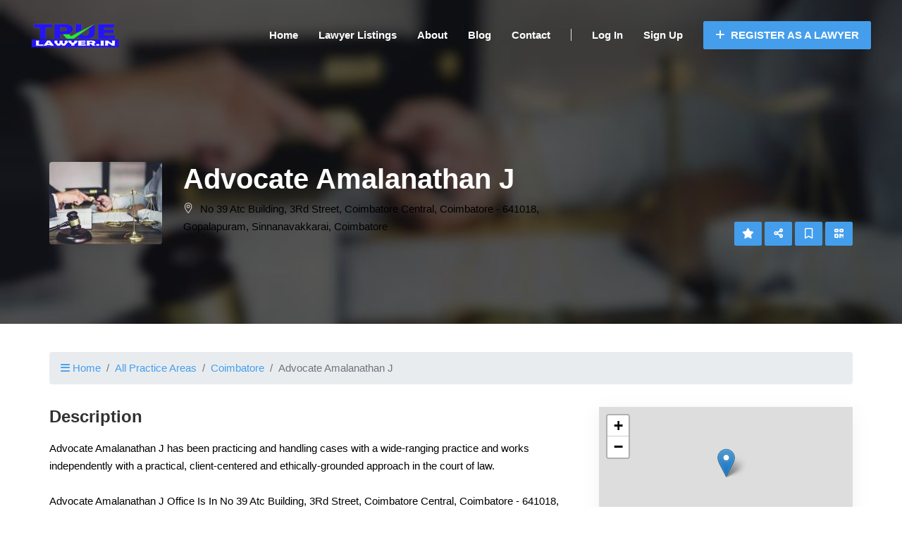

--- FILE ---
content_type: text/html; charset=UTF-8
request_url: https://truelawyer.in/lawyer/advocate-amalanathan-j
body_size: 14369
content:
<!DOCTYPE html>
<html lang="en">
<head>

    
    <!-- Global site tag (gtag.js) - Google Analytics -->
        
        <script>
            window.dataLayer = window.dataLayer || [];
            function gtag(){dataLayer.push(arguments);}
            gtag('js', new Date());
            gtag('config', 'G-5YSSH0R8N1');
          
          window.addEventListener('load', event => {
                
                const observer = new IntersectionObserver((entries) => {
                    entries.forEach((entry) => {
                        if (entry.isIntersecting) {
                            
                            let script = document.createElement("script");
                            script.async = true;
                          	script.defer = true;
                            script.src = "https://www.googletagmanager.com/gtag/js?id=G-5YSSH0R8N1";
                            p = document.getElementsByTagName('script')[0];
                            p.parentNode.insertBefore(script, p);
                            
                            observer.unobserve(entry.target);
                        }
                    });
                });

                observer.observe(document.querySelector('.container'));

            }, false)
        </script>
    



    <title>Advocate Advocate Amalanathan J | Truelawyer</title>
<meta name="description" content="Contact Lawyer Advocate Amalanathan J Now.!">
<meta name="keywords" content="free Legal advice, lawyer, law, legal advice, legal help, legal issues, law questions, find a lawyer, law advice, find a local lawyer">
<meta property="article:publisher" content="https://www.facebook.com/TrueLawyerin-582106645802908">
<meta property="article:modified_time" content="2023-02-15T07:51:51+00:00">
<meta property="fb:app_id" content="1629863963844080">
<link rel="canonical" href="https://truelawyer.in/lawyer/advocate-amalanathan-j"/>
<meta property="og:title" content="Advocate Advocate Amalanathan J | Truelawyer" />
<meta property="og:description" content="Contact Lawyer Advocate Amalanathan J Now.!" />
<meta property="og:url" content="https://truelawyer.in/lawyer/advocate-amalanathan-j" />
<meta property="og:type" content="article" />
<meta property="og:site_name" content="Find Lawyers Online In Your City" />
<meta property="og:image" content="https://truelawyer.in/laravel_project/public/storage/item/advocate-amalanathan-j-2023-02-15-63ec81044ecc4.jpg" />

<meta name="twitter:card" content="summary_large_image" />
<meta name="twitter:site" content="@TrueLawyer2" />
<meta name="twitter:creator" content="@TrueLawyer2" />
<meta name="twitter:title" content="Advocate Advocate Amalanathan J | Truelawyer" />
<meta name="twitter:description" content="Contact Lawyer Advocate Amalanathan J Now.!" />
<meta name="twitter:url" content="https://truelawyer.in/lawyer/advocate-amalanathan-j" />
<meta name="twitter:image" content="https://truelawyer.in/laravel_project/public/storage/item/advocate-amalanathan-j-2023-02-15-63ec81044ecc4.jpg" />
<script type="application/ld+json">{"@context":"https:\/\/schema.org","@type":"WebPage"}</script>

    <!-- CSRF Token -->
    <meta name="csrf-token" content="p94j9fGO93LzaV7k2j6kz8n9vwCd9vBxmET2fdjC">
    <meta charset="utf-8">
    <meta name="viewport" content="width=device-width, initial-scale=1.0">
    <meta http-equiv="X-UA-Compatible" content="ie=edge">

    <!-- favicon -->
            <link rel="icon" type="icon" href="https://truelawyer.in/laravel_project/public/storage/setting/favicon-2022-10-02-6339b3dc80f01.png" sizes="96x96"/>
    
    <link rel="apple-touch-icon" href="https://truelawyer.in/laravel_project/public/storage/setting/apple-touch-icon.png" />
    <link rel="apple-touch-icon" sizes="57x57" href="https://truelawyer.in/laravel_project/public/storage/setting/apple-touch-icon-57x57.png" />
    <link rel="apple-touch-icon" sizes="72x72" href="https://truelawyer.in/laravel_project/public/storage/setting/apple-touch-icon-72x72.png" />
    <link rel="apple-touch-icon" sizes="76x76" href="https://truelawyer.in/laravel_project/public/storage/setting/apple-touch-icon-76x76.png" />
    <link rel="apple-touch-icon" sizes="114x114" href="https://truelawyer.in/laravel_project/public/storage/setting/apple-touch-icon-114x114.png" />
    <link rel="apple-touch-icon" sizes="120x120" href="https://truelawyer.in/laravel_project/public/storage/setting/apple-touch-icon-120x120.png" />
    <link rel="apple-touch-icon" sizes="144x144" href="https://truelawyer.in/laravel_project/public/storage/setting/apple-touch-icon-144x144.png" />
    <link rel="apple-touch-icon" sizes="152x152" href="https://truelawyer.in/laravel_project/public/storage/setting/apple-touch-icon-152x152.png" />
    <link rel="apple-touch-icon" sizes="180x180" href="https://truelawyer.in/laravel_project/public/storage/setting/apple-touch-icon-180x180.png" />

    

    
    <!-- End Firefox does not support preload -->
	<link rel="stylesheet" href="https://truelawyer.in/theme_assets/frontend_assets/lduruo10_dh_frontend_city_path/css/main.min.css" type="text/css" />
    <link rel="stylesheet" href="https://truelawyer.in/theme_assets/frontend_assets/lduruo10_dh_frontend_city_path/css/stylesheet.min.css" type="text/css">


    <!-- custom colors -->
    <style>a{color:#449eec;}.primary-btn{background:#449eec;border:1px solid#449eec;}.primary-btn:hover{color:#449eec!important;}.primary-text{color:#449eec;}.breadcrumb__option i{color:#449eec!important;}.breadcrumb-item a{color:#449eec;}.page-item.active .page-link{background-color:#449eec;border-color:#449eec;}.page-item .page-link:hover{background-color:#449eec;border-color:#449eec;}.filter__location i{color:#449eec;}.filter__location input:focus{border-color:#449eec;}.filter__btns button{background:#449eec;border:1px solid#449eec;}.filter__btns button:hover{color:#449eec;}.filter__tags label input:checked~.checkmark{background:#449eec;}.header{background-color:transparent;}.customization-header-font-color{color:white;}.customization-header-font-color:hover{color:white;}.header__menu ul li a{color:white;}.nav-primary-btn:hover{color:#449eec!important;}.custom-site-logo a span{color:#449eec;}.header__menu ul li a:after{background:#449eec!important;}@media  only screen and (min-width:768px) and (max-width:991px){.slicknav_nav a:hover{color:#449eec!important;}.slicknav_nav .slicknav_row:hover{color:#449eec!important;}.slicknav_btn{background:#449eec!important;}}@media  only screen and (max-width:767px){.slicknav_nav a:hover{color:#449eec!important;}.slicknav_nav .slicknav_row:hover{color:#449eec!important;}.slicknav_btn{background:#449eec!important;}}.footer{background:#3d85c6!important;}.footer__copyright{background:#3d85c6!important;border-top:1px solidwhite!important;}.footer__about p{color:white!important;}.footer__widget p{color:white!important;}.footer__widget ul li a{color:white!important;}.footer__widget a{color:white!important;}.footer__copyright__links a{color:white!important;}.footer__widget ul li a:hover{color:#449eec!important;}.footer__widget a:hover{color:#449eec!important;}.footer__copyright__links a:hover{color:#449eec!important;}.footer__copyright__text p{color:white!important;}.footer .btn-footer-dropdown{color:white;border-color:white;}.hero__search__form form button{background:#449eec!important;}@media  only screen and (max-width:991px){.custom-all-categories-div .custom-icon{color:#449eec;}}.listing__item__pic__tag{background:#449eec!important;}.listing__item__text__inside ul li a:hover{color:#449eec;}.listing__item__text__inside h5:hover{color:#449eec;}.listing__item__text__info__left span:hover{color:#449eec!important;}.testimonial .section-title i{color:#449eec;}.testimonial__slider.owl-carousel .owl-nav button{background:#449eec;}.testimonial__slider.owl-carousel .owl-nav button:hover{color:#449eec;}.testimonial__item span{color:#449eec!important;}.blog__item__text h5 a:hover{color:#449eec!important;}.blog__item__text .blog__item__tags li{color:#449eec!important;}.faq .accordion-item:hover{color:#449eec!important;}.blog__item__text h3 a:hover{color:#449eec!important;}.blog__sidebar .blog__sidebar__recent .blog__sidebar__recent__item__text h6:hover{color:#449eec;}.blog__sidebar__recent__item__text span{color:#449eec!important;}.blog__sidebar__categories ul li a:hover{color:#449eec;}.blog__sidebar__tags a:hover{background:#449eec;}.blog__hero__text .label{background:#449eec;}.blog__details__tags a:hover{background:#449eec;}.listing__item_featured_box{border:1px solid#449eec;}</style>
    
    

  <style>
        
        button.d-flex.align-items-center.justify-content-between.btn.btn-link {
    width: 100%;
}
.btn-link:hover {
    text-decoration: none;
}
.btn-link.focus, .btn-link:focus {
    text-decoration: none;
}
        .fa-2x {
    font-size: 10px;
}
.fa-sm {
    font-size: 10px;
}
button.d-flex.align-items-center.justify-content-between.btn.btn-link.collapsed {
    width: 100%;
}
.card {
    margin-bottom: 10px;
}
p {
   
    color: #000000 !important;
 
}
    </style>

            <link href="https://truelawyer.in/frontend/vendor/leaflet/leaflet.css" rel="stylesheet" />
    
    <link rel="stylesheet" href="https://truelawyer.in/theme_assets/frontend_assets/lduruo10_dh_frontend_city_path/vendor/justified-gallery/justifiedGallery.min.css" type="text/css">
    <link rel="stylesheet" href="https://truelawyer.in/theme_assets/frontend_assets/lduruo10_dh_frontend_city_path/vendor/colorbox/colorbox.css" type="text/css">

    <link href="https://truelawyer.in/theme_assets/frontend_assets/lduruo10_dh_frontend_city_path/vendor/bootstrap-select/bootstrap-select.min.css" rel="stylesheet" />

    

    
    <script type="application/ld+json">
{
"@context": "http://schema.org",
"@type": "Organization",
"image": "https://truelawyer.in/laravel_project/public/storage/setting/logo-2022-11-10-636d2a76cdae2.png",
"name": "TrueLawyer",
"address": " Truelawyer Legal Services, UC-22 FCN , RAMESH NAGAR, NEW DELHI 110015,INDIA ",
"logo": "https://truelawyer.in/laravel_project/public/storage/setting/logo-2022-11-10-636d2a76cdae2.png",
"url": "https://truelawyer.in",
"telephone":""
}
</script>
</head>

<body>



<!-- Page Preloder -->



<!-- Header Section Begin -->
<header class="header">
    <div class="container-fluid">
        <div class="row align-items-center">
            <div class="col-lg-2 col-md-12 text-center">
                <div class="header__logo custom-site-logo">
                                            <a href="https://truelawyer.in">
                            <img src="https://truelawyer.in/laravel_project/public/storage/setting/logo-2022-11-10-636d2a76cdae2.png" alt="TrueLawyer">
                        </a>
                                    </div>
            </div>
            <div class="col-lg-10 col-md-2">
                <div class="header__nav">
                    <nav class="header__menu mobile-menu">
                        <ul>
                            <li><a href="https://truelawyer.in">Home</a></li>
                            <li><a href="https://truelawyer.in/categories">Lawyer Listings</a></li>
                                                            <li><a href="https://truelawyer.in/about">About</a></li>
                                                        <li><a href="https://truelawyer.in/blog">Blog</a></li>
                            <li><a href="https://truelawyer.in/contact">Contact</a></li>
                            <li><span class="border-left"></span></li>
                                                            <li class="login"><a href="https://truelawyer.in/login">Log In</a></li>
                                                                    <li><a href="https://truelawyer.in/register">Sign Up</a></li>
                                                            
                            <li>
                                                                    <a href="https://truelawyer.in/pricing" class="primary-btn nav-primary-btn pl-3 pr-3 pt-2 pb-2">
                                        <i class="fas fa-plus mr-1"></i>
                                        Register as a Lawyer
                                    </a>
                                                            </li>
                        </ul>
                    </nav>
                    <div class="header__menu__right">
                    </div>
                </div>
            </div>
        </div>
        <div id="mobile-menu-wrap"></div>
    </div>
</header>
<!-- Header Section End -->


 
    
    <script type="application/ld+json">
    {
        "@context": "https://schema.org",
        "@type": "Attorney",
        "address": {       
        "@type": "PostalAddress",
            "addressLocality": "Sinnanavakkarai", 
            "addressRegion": "Coimbatore",
            "postalCode": "",
                         "streetAddress": "No 39 Atc Building, 3Rd Street, Coimbatore Central, Coimbatore - 641018, Gopalapuram"                     },
                "name": "Advocate Amalanathan J",
        "openingHours":[ "Mon 09:00-17:00" ,
            "Tue 09:00-17:00" ,
            "Wed 09:00-17:00" ,
            "Thu 09:00-17:00" ,
            "Fri 09:00-17:00" ,
            "Sat 09:00-17:00" ,
            "Sun Closed"        ],
                "telephone": "+91(944) 302-3019"
                                                                 
                        ,"image":["https://truelawyer.in/laravel_project/public/storage/item/gallery/gallary-2023-02-15-63ec810704d5b.jpg"]       
            } 

</script> 



<script type="application/ld+json"> 
    {
    "@context": "http://schema.org",
    "@type": "BreadcrumbList",
    "itemListElement":
        [
            {
                "@type": "ListItem",
                "position": "1",
                "item":
                    {
                        "@id": "https://truelawyer.in",
                        "name": "Home"
                    }
            },
            {
                "@type": "ListItem",
                "position": "2",
                "item":
                    {
                        "@id": "https://truelawyer.in/coimbatore",
                        "name": "Coimbatore"
                    }
            },
            {
                "@type": "ListItem",
                "position": "3",
                "item":
                {
                    "name": "Sinnanavakkarai",
                    "@id": "https://truelawyer.in/coimbatore/sinnanavakkarai"
                }
            },
            {
                "@type": "ListItem",
                "position": "4",
                "item":
                {
                    "name": "Advocate Amalanathan J",
                    "@id": "advocate-amalanathan-j"
                }
            }
        ]
    }
</script>    

 <script type="application/ld+json">
{
  "@context": "https://schema.org",
  "@type": "FAQPage",
  "mainEntity": [
    {
      "@type": "Question",
      "name": "Is it possible for Advocate Advocate Amalanathan J to represent me in courts?",
      "acceptedAnswer": {
        "@type": "Answer",
        "text": "Advocate Advocate Amalanathan J is capable of representing you in court and \tis trained to present your case in the most effective way possible."
      }
    },
    {
      "@type": "Question",
      "name": "What is the cost of hiring advocate Advocate Amalanathan J?",
      "acceptedAnswer": {
        "@type": "Answer",
        "text": "The cost of hiring Advocate Advocate Amalanathan J can vary depending on several factors, such as stage and the complexity of the case, and the location. It is best to consult with the advocate directly to get an estimate of their fees and any additional costs associated with their services."
      }
    },
    {
      "@type": "Question",
      "name": " What is the best way to communicate with an advocate?",
      "acceptedAnswer": {
        "@type": "Answer",
        "text": "The best way to communicate with an advocate can depend on the advocate's preferred method of communication and your own preferences. Generally, you can contact an advocate through email, phone, or in-person meetings. It's important to establish clear communication channels and expectations with your advocate to ensure effective communication throughout your case. "
      }
    },
    {
      "@type": "Question",
      "name": "How to talk about experience of lawyer and the cases that he has handled.?",
      "acceptedAnswer": {
        "@type": "Answer",
        "text": "Ask the lawyer directly: You can always ask the lawyer directly about their experience and qualifications. Most lawyers are happy to provide this information to potential clients.\nBe respectful: When talking to a lawyer about their experience, be respectful and professional. Don't make assumptions or judgments based on limited information.        "
      }
    },
    {
      "@type": "Question",
      "name": "What is the best way to inquire with a lawyer about their experience in handling cases similar to mine, or how many cases they have handled?",
      "acceptedAnswer": {
        "@type": "Answer",
        "text": "Be specific: Be clear about the type of case you have and the specific issues involved. This will help the lawyer understand what you are looking for and provide a more meaningful response.\nAsk open-ended questions: Instead of asking a lawyer a yes-or-no question, ask an open-ended question that allows them to provide more detail. For example, instead of asking \"Have you handled cases like mine before?\" ask \"Can you tell me about your experience handling cases like mine?\""
      }
    },
    {
      "@type": "Question",
      "name": "What should be considered when choosing between paying a lawyer in installments or a lump sum?",
      "acceptedAnswer": {
        "@type": "Answer",
        "text": "Whether you should pay upfront to a lawyer or in installments will depend on the agreement you have with your lawyer.Some lawyers charge an hourly rate, while others charge a flat fee or contingency fee. Depending on the fee structure, you may be required to pay a retainer or upfront fee before the lawyer begins working on your case"
      }
    }
  ]
}
</script>
<!--FAQPage Code Generated by https://saijogeorge.com/json-ld-schema-generator/faq/-->
     
      
    <!-- Listing Section Begin -->
    <div class="custom__min__height__listing set-bg" data-setbg="https://truelawyer.in/laravel_project/public/storage/item/advocate-amalanathan-j-2023-02-15-63ec81044ecc8-blur.jpg">
    <section class="listing-hero custom__min__height__listing hero-grey-bg-cover set-bg">

        <div class="container">
            <div class="row">
                <div class="col-lg-8">
                    <div class="listing__hero__option">
                        <div class="listing__hero__icon">

                                                            <img src="https://truelawyer.in/laravel_project/public/storage/item/advocate-amalanathan-j-2023-02-15-63ec81044ecc7-tiny.jpg" alt="" class="img-fluid rounded" loading="lazy">
                            
                        </div>
                        <div class="listing__hero__text">
                            <h2>Advocate Amalanathan J</h2>

                            
                            
                            
                                                            <p>
                                    <span class="icon_pin_alt"></span>
                                                                            No 39 Atc Building, 3Rd Street, Coimbatore Central, Coimbatore - 641018, Gopalapuram,
                                                                        Sinnanavakkarai, Coimbatore 
                                </p>
                                                    </div>
                    </div>
                </div>
                <div class="col-lg-4">
                    <div class="listing__hero__btns">
                                                    <a class="btn primary-btn" href="https://truelawyer.in/user/items/advocate-amalanathan-j/reviews/create" target="_blank" data-toggle="tooltip" title="Write a Review"><i class="fas fa-star"></i></a>
                                                <span data-toggle="modal" data-target="#share-modal">
                            <a class="btn primary-btn" data-toggle="tooltip" title="Share"><i class="fas fa-share-alt"></i></a>
                        </span>
                                                    <a class="btn primary-btn" id="item-save-button-xl" data-toggle="tooltip" title="Save"><i class="far fa-bookmark"></i></a>
                            <form id="item-save-form-xl" action="https://truelawyer.in/items/advocate-amalanathan-j/save" method="POST" hidden="true">
                                <input type="hidden" name="_token" value="p94j9fGO93LzaV7k2j6kz8n9vwCd9vBxmET2fdjC">                            </form>
                        
                        

                        <span data-toggle="modal" data-target="#qrcodeModal">
                            <a class="btn primary-btn" data-toggle="tooltip" title="QR Code"><i class="fas fa-qrcode"></i></a>
                        </span>
                    </div>
                </div>
            </div>
        </div>

    </section>
    </div>
    <!-- Listing Section End -->

    <!-- Listing Details Section Begin -->
    <section class="listing-details spad spad-pt-40">
        <div class="container">
            
            
            
            <div class="row mb-3">
                <div class="col-md-12">
                    <nav aria-label="breadcrumb">
                        <ol class="breadcrumb">
                            <li class="breadcrumb-item">
                                <a href="https://truelawyer.in">
                                    <i class="fas fa-bars"></i>
                                    Home
                                </a>
                            </li>
                            <li class="breadcrumb-item"><a href="https://truelawyer.in/categories">All Practice Areas</a></li>

                                                            <li class="breadcrumb-item"><a href="https://truelawyer.in/coimbatore">Coimbatore</a></li>
                            
                            <li class="breadcrumb-item active" aria-current="page">Advocate Amalanathan J</li>
                        </ol>
                    </nav>
                </div>
            </div>

            
            <div class="row">
                <div class="col-lg-8">
                    <div class="listing__details__text">

                        
                        <!-- start item section after breadcrumb -->
                                                <!-- end item section after breadcrumb -->

                        
                                                <div class="listing__details__about">
                            <h4>Description</h4>
                            <p>Advocate Amalanathan J has been practicing and handling cases with a wide-ranging practice and works independently with a practical, client-centered and ethically-grounded approach in the court of law.<br />
<br />
Advocate Amalanathan J Office Is In No 39 Atc Building, 3Rd Street, Coimbatore Central, Coimbatore - 641018, Gopalapuram</p>
                        </div>
                        
                        <!-- start item section after description -->
                                                <!-- end item section after description -->

                        
                        <div class="listing__details__gallery">

                            <div class="listing__details__gallery__pic">

                                <div class="row">
                                    <div class="col-12">
                                                                                    <div id="item-image-gallery">
                                                                                                                                                    <a href="https://truelawyer.in/laravel_project/public/storage/item/gallery/gallary-2023-02-15-63ec810704d5b.jpg" rel="item-image-gallery-thumb">
                                                        <img alt="Image" src="https://truelawyer.in/laravel_project/public/storage/item/gallery/gallary-2023-02-15-63ec810704d5b-thumb.jpg"  loading="lazy"/>
                                                    </a>
                                                                                            </div>
                                        
                                    </div>
                                </div>

                            </div>
                        </div>

                        <!-- start item section after gallery -->
                                                <!-- end item section after gallery -->

                        
                        
                            
                            <div class="row mb-3 listing__details__map">
                                <div class="col-12">
                                    <h4>Location</h4>
                                    <div class="row pt-2 pb-2">
                                        <div class="col-12">
                                            <div id="mapid-item"></div>

                                            <div class="row align-items-center pt-2">
                                                <div class="col-7">
                                                    <small>
                                                                                                                    No 39 Atc Building, 3Rd Street, Coimbatore Central, Coimbatore - 641018, Gopalapuram
                                                                                                                Sinnanavakkarai, Coimbatore 
                                                    </small>
                                                </div>
                                                <div class="col-5 text-right">
                                                    <a class="btn primary-btn listing__details__map__btn" href="https://www.google.com/maps/dir/?api=1&amp;destination=11.0190608,76.9681538" target="_blank">
                                                        <i class="fas fa-directions"></i>
                                                        Get Directions
                                                    </a>
                                                </div>
                                            </div>

                                        </div>
                                    </div>
                                </div>
                            </div>

                            <!-- start item section after location map -->
                                                        <!-- end item section after location map -->

                        
                        
                        
                        <!-- start item section after features -->
                                                <!-- end item section after features -->

                        
                        <div class="listing__details__rating">
                            <h4>Reviews</h4>

                                                                                                <div class="row mb-4 pt-3 pb-3 bg-light align-items-center">
                                        <div class="col-md-12 text-center">
                                            <p class="mb-0">
                                                <span class="icon-star text-warning"></span>
                                                <span class="icon-star text-warning"></span>
                                                <span class="icon-star text-warning"></span>
                                                <span class="icon-star text-warning"></span>
                                                <span class="icon-star text-warning"></span>
                                            </p>
                                            <span class="listing__details__rating__text">Start your review of Advocate Amalanathan J.</span>

                                            <div class="row mt-2">
                                                <div class="col-md-12 text-center">
                                                    <a class="btn primary-btn listing__details__rating__btn" href="https://truelawyer.in/user/items/advocate-amalanathan-j/reviews/create" target="_blank"><i class="fas fa-star"></i> Write a Review</a>
                                                </div>
                                            </div>

                                        </div>
                                    </div>
                                                            
                            
                        </div>

                        
                        <!-- start item section after reviews -->
                                                <!-- end item section after reviews -->
                        
                        
                        
                                               
                        
                        <div class="listing__details__review">
                            <h4>Frequently Asked Question</h4>
           
                <div id="accordion" class="myaccordion">
  <div class="card">
    <div class="card-header" id="headingOne">
      <h2 class="mb-0">
        <button class="d-flex align-items-center justify-content-between btn btn-link collapsed" data-toggle="collapse" data-target="#collapseOne" aria-expanded="false" aria-controls="collapseOne">
    <p class="mb-0">       Is it possible for Advocate Advocate Amalanathan J to represent me in courts? </p>
          <span class="fa-stack fa-sm">
            <i class="fas fa-circle fa-stack-2x"></i>
            <i class="fas fa-plus fa-stack-1x fa-inverse"></i>
          </span>
        </button>
      </h2>
    </div>
    <div id="collapseOne" class="collapse" aria-labelledby="headingOne" data-parent="#accordion">
      <div class="card-body">
      <p class="mb-0">Advocate Advocate Amalanathan J is capable of representing you in court and 	is trained to present your case in the most effective way possible.          
          </p>
      </div>
    </div>
  </div>
   <div class="card">
    <div class="card-header" id="headingfourne">
      <h2 class="mb-0">
        <button class="d-flex align-items-center justify-content-between btn btn-link collapsed" data-toggle="collapse" data-target="#collapsefourne" aria-expanded="false" aria-controls="collapsefourne">
   <p class="mb-0">  What is the cost of hiring advocate Advocate Amalanathan J?  </p>
          <span class="fa-stack fa-sm">
            <i class="fas fa-circle fa-stack-2x"></i>
            <i class="fas fa-plus fa-stack-1x fa-inverse"></i>
          </span>
        </button>
      </h2>
    </div>
    <div id="collapsefourne" class="collapse" aria-labelledby="headingfourne" data-parent="#accordion">
      <div class="card-body">
      <p class="mb-0">The cost of hiring Advocate Advocate Amalanathan J can vary depending on several factors, such as stage and the complexity of the case, and the location. It is best to consult with the advocate directly to get an estimate of their fees and any additional costs associated with their services.
</p>
      </div>
    </div>
  </div>
   <div class="card">
    <div class="card-header" id="headingfive">
      <h2 class="mb-0">
        <button class="d-flex align-items-center justify-content-between btn btn-link collapsed" data-toggle="collapse" data-target="#collapsefive" aria-expanded="false" aria-controls="collapsefive">
      <p class="mb-0">  What is the best way to communicate with an advocate? </p>
          <span class="fa-stack fa-sm">
            <i class="fas fa-circle fa-stack-2x"></i>
            <i class="fas fa-plus fa-stack-1x fa-inverse"></i>
          </span>
        </button>
      </h2>
    </div>
    <div id="collapsefive" class="collapse" aria-labelledby="headingfive" data-parent="#accordion">
      <div class="card-body">
      <p class="mb-0">The best way to communicate with an advocate can depend on the advocate's preferred method of communication and your own preferences. Generally, you can contact an advocate through email, phone, or in-person meetings. It's important to establish clear communication channels and expectations with your advocate to ensure effective communication throughout your case.          </p>
      </div>
    </div>
  </div>
  <div class="card">
    <div class="card-header" id="headingTwo">
      <h2 class="mb-0">
        <button class="d-flex align-items-center justify-content-between btn btn-link collapsed" data-toggle="collapse" data-target="#collapseTwo" aria-expanded="false" aria-controls="collapseTwo">
      <p class="mb-0">  How to talk about experience of lawyer and the cases that he has handled.? </p>
          <span class="fa-stack fa-2x">
            <i class="fas fa-circle fa-stack-2x"></i>
            <i class="fas fa-plus fa-stack-1x fa-inverse"></i>
          </span>
        </button>
      </h2>
    </div>
    <div id="collapseTwo" class="collapse" aria-labelledby="headingTwo" data-parent="#accordion">
      <div class="card-body">
      <p class="mb-0">Ask the lawyer directly: You can always ask the lawyer directly about their experience and qualifications. Most lawyers are happy to provide this information to potential clients.
Be respectful: When talking to a lawyer about their experience, be respectful and professional. Don't make assumptions or judgments based on limited information.          </p>
      </div>
    </div>
  </div>
    <div class="card">
    <div class="card-header" id="headingseven">
      <h2 class="mb-0">
        <button class="d-flex align-items-center justify-content-between btn btn-link collapsed" data-toggle="collapse" data-target="#collapseven" aria-expanded="false" aria-controls="collapseven">
<p class="mb-0">What is the best way to inquire with a lawyer about their experience in handling cases similar to mine, or how many cases they have handled? </p>
<span class="fa-stack fa-sm"> 
            <i class="fas fa-circle fa-stack-2x"></i>
            <i class="fas fa-plus fa-stack-1x fa-inverse"></i>
          </span>
        </button>
      </h2>
    </div>
    <div id="collapseven" class="collapse" aria-labelledby="headingseven" data-parent="#accordion">
      <div class="card-body">
      <p class="mb-0">Be specific: Be clear about the type of case you have and the specific issues involved. This will help the lawyer understand what you are looking for and provide a more meaningful response.
Ask open-ended questions: Instead of asking a lawyer a yes-or-no question, ask an open-ended question that allows them to provide more detail. For example, instead of asking "Have you handled cases like mine before?" ask "Can you tell me about your experience handling cases like mine?"</p>
      </div>
    </div>
  </div>
  <div class="card">
    <div class="card-header" id="headingsix">
      <h2 class="mb-0">
        <button class="d-flex align-items-center justify-content-between btn btn-link collapsed" data-toggle="collapse" data-target="#collapsesix" aria-expanded="false" aria-controls="collapsesix">
<p class="mb-0">What should be considered when choosing between paying a lawyer in installments or a lump sum?  </p>
<span class="fa-stack fa-2x">
            <i class="fas fa-circle fa-stack-2x"></i>
            <i class="fas fa-plus fa-stack-1x fa-inverse"></i>
          </span>
        </button>
      </h2>
    </div>
    <div id="collapsesix" class="collapse" aria-labelledby="headingsix" data-parent="#accordion">
      <div class="card-body">
      <p class="mb-0">Whether you should pay upfront to a lawyer or in installments will depend on the agreement you have with your lawyer.Some lawyers charge an hourly rate, while others charge a flat fee or contingency fee. Depending on the fee structure, you may be required to pay a retainer or upfront fee before the lawyer begins working on your case</p>      </div>
  </div>
    </div>
  </div>

</div> 
                        
                       

               
            <br>
            <br>
                        
                        
                        

                        
                        <div class="listing__details__review">
                            <h4>Comments</h4>
                            <div class="alert alert-warning">No comments yet.</div>

<ul class="list-unstyled">
        </ul>

    <style>@media  screen and ( max-width: 400px ){


  
}</style>


    <div class="card">
        <div class="card-body">
            <h5 class="card-title">Authentication required</h5>
            <p class="card-text">You must log in to post a comment.</p>
            <a href="https://truelawyer.in/login" class="btn btn-primary text-white">Log in</a>
        </div>
    </div>
                        </div>

                        <!-- start item section after comments -->
                                                <!-- end item section after comments -->

                        
                        <div class="listing__details__review">
                            <h4>Share</h4>
                            <div class="row">
                                <div class="col-12">

                                    <a class="btn btn-primary text-white btn-sm rounded mb-2 btn-whatsapp" href="" data-social="whatsapp">
                                        <i class="fab fa-whatsapp"></i>
                                        Whatsapp
                                    </a>

                                    <a class="btn btn-primary text-white btn-sm rounded mb-2 btn-telegram" href="" data-social="telegram">
                                        <i class="fab fa-telegram-plane"></i>
                                        Telegram
                                    </a>

                                    <!-- Create link with share to Facebook -->
                                    <a class="btn btn-primary text-white btn-sm rounded mb-2 btn-facebook" href="" data-social="facebook">
                                        <i class="fab fa-facebook-f"></i>
                                        Facebook
                                    </a>

                                    <a class="btn btn-primary text-white btn-sm rounded mb-2 btn-twitter" href="" data-social="twitter">
                                        <i class="fab fa-twitter"></i>
                                        Twitter
                                    </a>

                                    

                                </div>
                            </div>
                        </div>

                        
                        <!-- start item section after share -->
                                                <!-- end item section after share -->

                                                    <div class="row mt-5 pt-3 pb-3 pl-2 pr-2 rounded bg-light align-items-center listing__details__claim">
                                <div class="col-12 col-md-8 pr-0">
                                    <h4 class="listing__details__claim__title">Is this your profile?</h4>
                                    <span class="listing__details__claim__description">This lawyer profile has not yet been claimed by the advocate or their representative.</span>
                                </div>
                                <div class="col-12 col-md-4 text-right">
                                                                            <a class="btn primary-btn listing__details__claim__btn" href="https://truelawyer.in/user/item-claims/create?item_slug=advocate-amalanathan-j" target="_blank"><i class="fas fa-store"></i> Claim this profile</a>
                                                                    </div>
                            </div>
                        
                    </div>
                </div>
                <div class="col-lg-4">
                    <div class="listing__sidebar">

                        
                        <div class="listing__sidebar__contact">
                                                        <div class="listing__sidebar__contact__map">
                                <div id="mapid-item-sidebar"></div>
                            </div>
                                                        <div class="listing__sidebar__contact__text">
                                <h4>Address</h4>
                                <ul>
                                                                        <li>
                                        <span class="icon_pin_alt"></span>
                                                                                    No 39 Atc Building, 3Rd Street, Coimbatore Central, Coimbatore - 641018, Gopalapuram,
                                                                                Sinnanavakkarai, Coimbatore 
                                    </li>
                                                                        
                                                                    </ul>
                                <div class="listing__sidebar__contact__social">
                                    
                                    
                                    
                                    
                                                                    </div>
                            </div>
                        </div>

                            <div class="listing__sidebar__working__hours">
                                <h4>Contact Advocate Amalanathan J</h4>
                                <div class="row align-items-center">
                                    <div class="col-4">
                                                                                    <img src="https://truelawyer.in/laravel_project/public/storage/user/admin-true-lawyer-2023-02-27-63fc4eb0b9d56.jpg" alt="True Lawyer" class="img-fluid rounded-circle" loading="lazy" />
                                                                            </div>
                                    <div class="col-8 pl-0">
                                    <span class="listing__sidebar__working__hours__span__title">
                                        True Lawyer
                                    </span>
                                        
                                    </div>
                                </div>
                                <div class="row mt-3 align-items-center">
                                    <div class="col-12">
                                        <button type="button" onclick="contactLawyer22116()" class="btn primary-btn listing__sidebar__working__hours__btn">
                                            <i class="fas fa-phone"></i>
                                            Contact
                                        </a>
                                    </div>
                                </div>
                            </div>

                        <!-- Start opening hours -->
                                                <div class="listing__sidebar__working__hours">
                            <h4>Opening Hours</h4>
                                                        <div class="row">
                                <div class="col-12 pl-0 pr-0">
                                                                            <div class="alert alert-warning" role="alert">
                                            <i class="fas fa-exclamation-circle"></i>

                                            
                                            Closed since

                                                                                            Saturday 11:30.
                                            
                                            It will re-open at

                                                                                            Monday 03:30.
                                            
                                        </div>
                                                                    </div>
                            </div>
                            
                            <div class="row mb-4">
                                <div class="col-12">

                                    <div class="row bg-light border-left pt-1 pb-1">
                                        <div class="col-3">
                                            <span class="">Monday</span>
                                        </div>
                                        <div class="col-9 text-right">
                                                                                                                                                <div class="row">
                                                        <div class="col-12">
                                                            <span>09:00-17:00</span>
                                                        </div>
                                                    </div>
                                                                                                                                    </div>
                                    </div>

                                    <div class="row border-left pt-1 pb-1">
                                        <div class="col-3">
                                            <span class="">Tuesday</span>
                                        </div>
                                        <div class="col-9 text-right">
                                                                                                                                                <div class="row">
                                                        <div class="col-12">
                                                            <span>09:00-17:00</span>
                                                        </div>
                                                    </div>
                                                                                                                                    </div>
                                    </div>

                                    <div class="row bg-light border-left pt-1 pb-1">
                                        <div class="col-3">
                                            <span class="">Wednesday</span>
                                        </div>
                                        <div class="col-9 text-right">
                                                                                                                                                <div class="row">
                                                        <div class="col-12">
                                                            <span>09:00-17:00</span>
                                                        </div>
                                                    </div>
                                                                                                                                    </div>
                                    </div>

                                    <div class="row border-left pt-1 pb-1">
                                        <div class="col-3">
                                            <span class="">Thursday</span>
                                        </div>
                                        <div class="col-9 text-right">
                                                                                                                                                <div class="row">
                                                        <div class="col-12">
                                                            <span>09:00-17:00</span>
                                                        </div>
                                                    </div>
                                                                                                                                    </div>
                                    </div>

                                    <div class="row bg-light border-left pt-1 pb-1">
                                        <div class="col-3">
                                            <span class="">Friday</span>
                                        </div>
                                        <div class="col-9 text-right">
                                                                                                                                                <div class="row">
                                                        <div class="col-12">
                                                            <span>09:00-17:00</span>
                                                        </div>
                                                    </div>
                                                                                                                                    </div>
                                    </div>

                                    <div class="row border-left pt-1 pb-1">
                                        <div class="col-3">
                                            <span class="">Saturday</span>
                                        </div>
                                        <div class="col-9 text-right">
                                                                                                                                                <div class="row">
                                                        <div class="col-12">
                                                            <span>09:00-17:00</span>
                                                        </div>
                                                    </div>
                                                                                                                                    </div>
                                    </div>

                                    <div class="row bg-light border-left pt-1 pb-1">
                                        <div class="col-3">
                                            <span class="">Sunday</span>
                                        </div>
                                        <div class="col-9 text-right">
                                                                                            <div class="row">
                                                    <div class="col-12">
                                                        <span>Closed</span>
                                                    </div>
                                                </div>
                                                                                    </div>
                                    </div>

                                    
                                </div>
                            </div>
                        </div>
                                                <!-- End opening hours -->

                        
                        <div class="listing__sidebar__working__hours">
                            <h4>Search</h4>
                            <form action="https://truelawyer.in/search">
    <input name="search_query" type="text" class="" value="" placeholder="What are you looking for?">
        <button type="submit" class="btn primary-btn listing__sidebar__working__hours__btn">
        <i class="fas fa-search"></i>
        Search
    </button>
</form>
                        </div>

                        
                    </div>
                </div>
            </div>
        </div>
    </section>
    <!-- Listing Details Section End -->


    <!-- Similar Section Begin -->
    <section class="newslatter">
        <div class="container">
            <!-- Start similar items -->
                        <!-- End similar items -->

            <!-- Start nearby items -->
                            <div class="row listing__listings__section">
                    <div class="col-12">
                        <div class="row">
                            <div class="col-12">
                                <h4>Nearby Lawyers</h4>
                            </div>
                        </div>
                        <div class="row">
                                                            <div class="col-12 col-sm-6 col-lg-3">
                                    <div class="listing__item">
                                        <a href="https://truelawyer.in/lawyer/karthikeyan-k-3">
                                            <div class="listing__item__pic set-bg" data-setbg="https://truelawyer.in/laravel_project/public/storage/item/karthikeyan-k-3-2023-02-17-63ef3660e3747-medium.jpg">
                                                                                                    <img src="https://truelawyer.in/laravel_project/public/storage/user/admin-true-lawyer-2023-02-27-63fc4eb0b9d56.jpg" alt="True Lawyer" loading="lazy"/>
                                                                                            </div>
                                        </a>
                                        <div class="listing__item__text">
                                            <div class="listing__item__text__inside">
                                                <a href="https://truelawyer.in/lawyer/karthikeyan-k-3">
                                                    <h5>Karthikeyan K</h5>
                                                </a>

                                                
                                                                                                    <ul>
                                                        <li>
                                                            <span class="icon_pin_alt"></span>
                                                            No 102-103 S R Lawyers Complex 1St Floor, 3Rd Street, Coimbatore Central, Coimbatore - 641018, Gopalapuram,
                                                            <a href="https://truelawyer.in/coimbatore">Coimbatore</a>
                                                            
                                                        </li>
                                                    </ul>
                                                                                            </div>
                                            <div class="listing__item__text__info">
                                                <div class="listing__item__text__info__left">
                                                                                                    </div>
                                                <div class="listing__item__text__info__right">
                                                                                                                                                                        <span class="item-box-hour-span-closed">Closed</span>
                                                                                                                                                            </div>
                                            </div>
                                        </div>
                                    </div>
                                </div>
                                                            <div class="col-12 col-sm-6 col-lg-3">
                                    <div class="listing__item">
                                        <a href="https://truelawyer.in/lawyer/balasubramaniyam-p">
                                            <div class="listing__item__pic set-bg" data-setbg="https://truelawyer.in/laravel_project/public/storage/item/balasubramaniyam-p-2023-02-14-63eb3527dc890-medium.jpg">
                                                                                                    <img src="https://truelawyer.in/laravel_project/public/storage/user/admin-true-lawyer-2023-02-27-63fc4eb0b9d56.jpg" alt="True Lawyer" loading="lazy"/>
                                                                                            </div>
                                        </a>
                                        <div class="listing__item__text">
                                            <div class="listing__item__text__inside">
                                                <a href="https://truelawyer.in/lawyer/balasubramaniyam-p">
                                                    <h5>Balasubramaniyam P</h5>
                                                </a>

                                                
                                                                                                    <ul>
                                                        <li>
                                                            <span class="icon_pin_alt"></span>
                                                            No 313 New S R Royal Complex 3Rd Floor, 3Rd Street, Gopalapuram, Coimbatore - 641018,
                                                            <a href="https://truelawyer.in/coimbatore">Coimbatore</a>
                                                            
                                                        </li>
                                                    </ul>
                                                                                            </div>
                                            <div class="listing__item__text__info">
                                                <div class="listing__item__text__info__left">
                                                                                                        <a href="https://truelawyer.in/lawyers">
                                                        <span class="custom-color-schema-1">
                                                                                                                            <i class="fa-solid fa-gavel"></i>
                                                                                                                        All Lawyers
                                                        </span>
                                                    </a>
                                                                                                    </div>
                                                <div class="listing__item__text__info__right">
                                                                                                                                                                        <span class="item-box-hour-span-closed">Closed</span>
                                                                                                                                                            </div>
                                            </div>
                                        </div>
                                    </div>
                                </div>
                                                            <div class="col-12 col-sm-6 col-lg-3">
                                    <div class="listing__item">
                                        <a href="https://truelawyer.in/lawyer/advocte-n-deepak-prasadh">
                                            <div class="listing__item__pic set-bg" data-setbg="https://truelawyer.in/laravel_project/public/storage/item/advocte-n-deepak-prasadh-2023-02-17-63ef567a23026-medium.jpg">
                                                                                                    <img src="https://truelawyer.in/laravel_project/public/storage/user/admin-true-lawyer-2023-02-27-63fc4eb0b9d56.jpg" alt="True Lawyer" loading="lazy"/>
                                                                                            </div>
                                        </a>
                                        <div class="listing__item__text">
                                            <div class="listing__item__text__inside">
                                                <a href="https://truelawyer.in/lawyer/advocte-n-deepak-prasadh">
                                                    <h5>Advocte N Deepak Prasadh</h5>
                                                </a>

                                                
                                                                                                    <ul>
                                                        <li>
                                                            <span class="icon_pin_alt"></span>
                                                            No 308 S R Lawyer`S Complex, Gopalapuram 3Rd Street, Coimbatore Central, Coimbatore - 641018, Opp To Bsnl Office,
                                                            <a href="https://truelawyer.in/coimbatore">Coimbatore</a>
                                                            
                                                        </li>
                                                    </ul>
                                                                                            </div>
                                            <div class="listing__item__text__info">
                                                <div class="listing__item__text__info__left">
                                                                                                    </div>
                                                <div class="listing__item__text__info__right">
                                                                                                                                                                        <span class="item-box-hour-span-closed">Closed</span>
                                                                                                                                                            </div>
                                            </div>
                                        </div>
                                    </div>
                                </div>
                                                            <div class="col-12 col-sm-6 col-lg-3">
                                    <div class="listing__item">
                                        <a href="https://truelawyer.in/lawyer/notary-advocate-srinivasan-la">
                                            <div class="listing__item__pic set-bg" data-setbg="https://truelawyer.in/laravel_project/public/storage/item/notary-advocate-srinivasan-la-2023-02-17-63ef03b33b3f5-medium.jpg">
                                                                                                    <img src="https://truelawyer.in/laravel_project/public/storage/user/admin-true-lawyer-2023-02-27-63fc4eb0b9d56.jpg" alt="True Lawyer" loading="lazy"/>
                                                                                            </div>
                                        </a>
                                        <div class="listing__item__text">
                                            <div class="listing__item__text__inside">
                                                <a href="https://truelawyer.in/lawyer/notary-advocate-srinivasan-la">
                                                    <h5>Notary Advocate Srinivasan La</h5>
                                                </a>

                                                
                                                                                                    <ul>
                                                        <li>
                                                            <span class="icon_pin_alt"></span>
                                                            No. 7, Ground Floor, 3Rd Street, Gopalapuram, Coimbatore - 641018, Opp Collector Office,
                                                            <a href="https://truelawyer.in/coimbatore">Coimbatore</a>
                                                            
                                                        </li>
                                                    </ul>
                                                                                            </div>
                                            <div class="listing__item__text__info">
                                                <div class="listing__item__text__info__left">
                                                                                                    </div>
                                                <div class="listing__item__text__info__right">
                                                                                                                                                                        <span class="item-box-hour-span-closed">Closed</span>
                                                                                                                                                            </div>
                                            </div>
                                        </div>
                                    </div>
                                </div>
                                                    </div>

                    </div>
                </div>
                        <!-- End nearby items -->

        </div>
    </section>

    <!-- Start Catgeories Modal -->
        <!-- End Catgeories Modal -->

    <!-- Start Share Modal -->
    <div class="modal fade" id="share-modal" tabindex="-1" role="dialog" aria-labelledby="share-modal" aria-hidden="true">
        <div class="modal-dialog modal-dialog-centered modal-lg" role="document">
            <div class="modal-content">
                <div class="modal-header">
                    <h5 class="modal-title" id="exampleModalLongTitle">Share a Lawyer</h5>
                    <button type="button" class="close" data-dismiss="modal" aria-label="Close">
                        <span aria-hidden="true">&times;</span>
                    </button>
                </div>
                <div class="modal-body">

                    <div class="row">
                        <div class="col-md-12">

                            <p>Share via social media</p>

                            <a class="btn btn-primary text-white btn-sm rounded mb-2 btn-whatsapp" href="" data-social="whatsapp">
                                <i class="fab fa-whatsapp"></i>
                                Whatsapp
                            </a>

                            <a class="btn btn-primary text-white btn-sm rounded mb-2 btn-telegram" href="" data-social="telegram">
                                <i class="fab fa-telegram-plane"></i>
                                Telegram
                            </a>

                            <!-- Create link with share to Facebook -->
                            <a class="btn btn-primary text-white btn-sm rounded mb-2 btn-facebook" href="" data-social="facebook">
                                <i class="fab fa-facebook-f"></i>
                                Facebook
                            </a>

                            <a class="btn btn-primary text-white btn-sm rounded mb-2 btn-twitter" href="" data-social="twitter">
                                <i class="fab fa-twitter"></i>
                                Twitter
                            </a>

                            <!-- Create link with share to Facebook -->
                            

                        </div>
                    </div>
                    <hr>
                    <div class="row">
                        <div class="col-md-12">
                            <p>Share via email</p>
                                                            <div class="row mb-2">
                                    <div class="col-12">
                                        <div class="alert alert-danger alert-dismissible fade show" role="alert">
                                            You must log in to use the email share.
                                        </div>
                                    </div>
                                </div>
                                                        <form action="https://truelawyer.in/items/advocate-amalanathan-j/email" method="POST">
                                <input type="hidden" name="_token" value="p94j9fGO93LzaV7k2j6kz8n9vwCd9vBxmET2fdjC">                                <div class="form-row mb-3">
                                    <div class="col-md-4">
                                        <label for="item_share_email_name" class="text-black">Your Name</label>
                                        <input id="item_share_email_name" type="text" class="form-control " name="item_share_email_name" value="" disabled>
                                                                            </div>
                                    <div class="col-md-4">
                                        <label for="item_share_email_from_email" class="text-black">Your Email</label>
                                        <input id="item_share_email_from_email" type="email" class="form-control " name="item_share_email_from_email" value="" disabled>
                                                                            </div>
                                    <div class="col-md-4">
                                        <label for="item_share_email_to_email" class="text-black">To Email Address</label>
                                        <input id="item_share_email_to_email" type="email" class="form-control " name="item_share_email_to_email" value="" disabled>
                                                                            </div>
                                </div>
                                <div class="form-row mb-3">
                                    <div class="col-md-12">
                                        <label for="item_share_email_note" class="text-black">Add a note</label>
                                        <textarea class="form-control " id="item_share_email_note" rows="3" name="item_share_email_note" disabled></textarea>
                                                                            </div>
                                </div>
                                <div class="form-row">
                                    <div class="col-md-12">
                                        <button type="submit" class="primary-btn" disabled>
                                            Send Email
                                        </button>
                                    </div>
                                </div>
                            </form>
                        </div>
                    </div>

                </div>
                <div class="modal-footer">
                    <button type="button" class="btn btn-secondary rounded" data-dismiss="modal">Cancel</button>
                </div>
            </div>
        </div>
    </div>
    <!-- End Share Modal -->

    <!-- Start QR Code Modal -->
    <div class="modal fade" id="qrcodeModal" tabindex="-1" role="dialog" aria-labelledby="qrcodeModal" aria-hidden="true">
        <div class="modal-dialog modal-dialog-centered" role="document">
            <div class="modal-content">
                <div class="modal-header">
                    <h5 class="modal-title" id="exampleModalLongTitle">QR Code</h5>
                    <button type="button" class="close" data-dismiss="modal" aria-label="Close">
                        <span aria-hidden="true">&times;</span>
                    </button>
                </div>
                <div class="modal-body">
                    <div class="row">
                        <div class="col-12 text-center">
                            <div id="item-qrcode"></div>
                        </div>
                    </div>
                </div>
                <div class="modal-footer">
                    <button type="button" class="btn btn-secondary rounded" data-dismiss="modal">Close</button>
                </div>
            </div>
        </div>
    </div>
    <!-- End QR Code Modal -->
      



<div id="contactModals22116">
  

  
  <div id="lawyerNumberWrap22116"></div>
</div>


                
      
      


<!-- Footer Section Begin -->
<footer class="footer">
    <div class="container">
        <div class="row">
            <div class="col-lg-5 col-md-6">
                <div class="footer__about">

                                            <div class="footer__about__logo">
                            <a href="https://truelawyer.in">
                                <img src="https://truelawyer.in/laravel_project/public/storage/setting/logo-2022-11-10-636d2a76cdae2.png" alt="TrueLawyer">
                            </a>
                        </div>
                    
                    <p>True Lawyer operates as a top-rated legal platform in India, assisting individuals in finding lawyers for a variety of legal issues including divorce, property disputes, civil cases, contracts, marriage, administrative law, and criminal cases.</p>
                </div>
            </div>

            <div class="col-lg-2 col-md-6">
                <div class="footer__widget">
                    <p class="custom-column-title"><strong>Navigations</strong></p>
                    <ul>
                        <li><a href="https://truelawyer.in/pricing">Pricing</a></li>
                                                <li><a href="https://truelawyer.in/about">About Us</a></li>
                                                <li><a href="https://truelawyer.in/contact">Contact Us</a></li>
                    </ul>
                </div>
            </div>

            <div class="col-lg-2 col-md-6">
                <div class="footer__widget">
                    <p class="custom-column-title"><strong>Follow Us</strong></p>

                                            <a href="https://www.facebook.com/TrueLawyer-582106645802908" class="pl-0 pr-3">
                            <i class="fab fa-facebook-f"></i>
                        </a>
                                            <a href="https://twitter.com/TrueLawyer2" class="pl-0 pr-3">
                            <i class="fab fa-twitter"></i>
                        </a>
                                            <a href="https://www.instagram.com/truelawyer2/" class="pl-0 pr-3">
                            <i class="fab fa-instagram"></i>
                        </a>
                                            <a href="https://www.linkedin.com/in/true-lawyer/" class="pl-0 pr-3">
                            <i class="fab fa-linkedin-in"></i>
                        </a>
                                            <a href="https://www.youtube.com/c/TrueLawyer" class="pl-0 pr-3">
                            <i class="fa-brands fa-youtube"></i>
                        </a>
                                            <a href="https://blog.truelawyer.in/" class="pl-0 pr-3">
                            <i class="fa-brands fa-blogger"></i>
                        </a>
                                            <a href="https://ask.truelawyer.in/" class="pl-0 pr-3">
                            <i class="fa-solid fa-user-tie"></i>
                        </a>
                    
                </div>
            </div>

            <div class="col-lg-3 col-md-6">
                <div class="footer__widget">
                    <p class="custom-column-title"><strong>Posts</strong></p>

                    <ul class="list-unstyled">
                                                    <li><a href="https://truelawyer.in/blog/advocate-naveen-arya-best-lawyer-rohtak">Why Advocate Naveen Arya Is Emerging as One of the Most Trusted Lawyers in Rohtak</a></li>
                                                    <li><a href="https://truelawyer.in/blog/rohtak-advocates">Rohtak Advocate: Upholding Justice and Empowering Communities</a></li>
                                                    <li><a href="https://truelawyer.in/blog/advocates-rohtak">Advocates in Rohtak: Guardians of Justice and Empowerment</a></li>
                                                    <li><a href="https://truelawyer.in/blog/divorce-lawyer-rohtak">Navigating Divorce Law and Its Misuse: Insights from a Divorce Lawyer in Rohtak.</a></li>
                                                    <li><a href="https://truelawyer.in/blog/hindu-women-have-equal-rights-in-ancestral-property">Hindu Women Have Equal Rights in Ancestral Property</a></li>
                                            </ul>
                </div>
            </div>

        </div>

        <div class="row pt-2 mt-5 pb-2">
            <div class="col-md-12">
                <div class="btn-group dropup">
                    <button class="btn btn-sm rounded dropdown-toggle btn-footer-dropdown" type="button" id="table_option_dropdown_country" data-toggle="dropdown" aria-haspopup="true" aria-expanded="false">
                        <i class="fas fa-globe"></i>
                        India
                    </button>
                    <div class="dropdown-menu dropdown-menu-right" aria-labelledby="table_option_dropdown_country">
                                                                                <a class="dropdown-item" href="https://truelawyer.in/country/update/398">
                                India
                            </a>
                                                                        </div>
                </div>
            </div>
        </div>

        <div class="row pt-2 pb-2 mb-2">
            <div class="col-md-12">
                <div class="btn-group dropup">
                    <button class="btn btn-sm rounded dropdown-toggle btn-footer-dropdown" type="button" id="table_option_dropdown_locale" data-toggle="dropdown" aria-haspopup="true" aria-expanded="false">
                        <i class="fas fa-language"></i>
                        English
                    </button>
                    <div class="dropdown-menu dropdown-menu-right" aria-labelledby="table_option_dropdown_locale">
                                                                                                                                                                                                                                                                                                                                                                                                                                                                                                                                                                                                                                                                                                                                                                                                                                                                                                                                                <a class="dropdown-item" href="https://truelawyer.in/locale/update/en">
                                English
                            </a>
                                                                                                                                                                                                                                                                                                                                                                                                                                                                                                                                                                                                <a class="dropdown-item" href="https://truelawyer.in/locale/update/hi">
                                हिंदी
                            </a>
                                                                                                                                                                                                                                                                                                                                                                                                                                                                                                                                                                                                                                                                                                                                                                                                                                                                                                                                                                                                                                                                                                                                                                                                                                                                                                                                                                                                                                                                                                                                                                                                                                                                                                                                                                                                                                                                                                                                                                    </div>
                </div>
            </div>
        </div>

        <div class="row">
            <div class="col-lg-12">
                <div class="footer__copyright">
                    <div class="footer__copyright__text">
                        <p>
                            Copyright &copy; TrueLawyer 2026 All rights reserved
                        </p>
                    </div>
                    <div class="footer__copyright__links">
                                                <a href="https://truelawyer.in/terms-of-service">Terms of Service</a>
                                                                        <a href="https://truelawyer.in/privacy-policy">Privacy Policy</a>
                                                                    </div>
                </div>
            </div>
        </div>
    </div>
</footer>
<!-- Footer Section End -->

<script type="text/javascript" src="https://truelawyer.in/theme_assets/frontend_assets/lduruo10_dh_frontend_city_path/js/javascript.min.js"></script>


<script>

    jQuery.event.special.touchstart = {
        setup: function( _, ns, handle ){
            this.addEventListener("touchstart", handle, { passive: true });
        }
    };

    $(document).ready(function(){

        
        
    });
</script>


        <!-- Make sure you put this AFTER Leaflet's CSS -->
    <script src="https://truelawyer.in/frontend/vendor/leaflet/leaflet.js"></script>
    
    <script src="https://truelawyer.in/theme_assets/frontend_assets/lduruo10_dh_frontend_city_path/vendor/justified-gallery/jquery.justifiedGallery.min.js"></script>
    <script src="https://truelawyer.in/theme_assets/frontend_assets/lduruo10_dh_frontend_city_path/vendor/colorbox/jquery.colorbox-min.js"></script>

    <script src="https://truelawyer.in/theme_assets/frontend_assets/lduruo10_dh_frontend_city_path/vendor/goodshare/goodshare.min.js"></script>
    <script src="https://truelawyer.in/theme_assets/frontend_assets/lduruo10_dh_frontend_city_path/vendor/jquery-qrcode/jquery-qrcode-0.18.0.min.js"></script>


    <script src="https://truelawyer.in/theme_assets/frontend_assets/lduruo10_dh_frontend_city_path/vendor/bootstrap-select/bootstrap-select.min.js"></script>
    <script src="https://truelawyer.in/theme_assets/frontend_assets/lduruo10_dh_frontend_city_path/vendor/bootstrap-select/i18n/defaults-en_US.js"></script>

    <script>
        $(document).ready(function(){

            "use strict";

            /**
             * Start initial tooltips
             */
            $('[data-toggle="tooltip"]').tooltip();
            /**
             * End initial tooltips
             */

            /**
             * Start initial map
             */
                        var map = L.map('mapid-item', {
                    center: [11.0190608, 76.9681538],
                    zoom: 13,
                    scrollWheelZoom: false,
                });

            L.tileLayer('https://{s}.tile.openstreetmap.org/{z}/{x}/{y}.png', {
                attribution: '&copy; <a href="https://www.openstreetmap.org/copyright">OpenStreetMap</a> contributors'
            }).addTo(map);

            L.marker([11.0190608, 76.9681538]).addTo(map);

            // sidebar map
            var map_sidebar = L.map('mapid-item-sidebar', {
                center: [11.0190608, 76.9681538],
                zoom: 15,
                scrollWheelZoom: false,
            });

            L.tileLayer('https://{s}.tile.openstreetmap.org/{z}/{x}/{y}.png', {
                attribution: '&copy; <a href="https://www.openstreetmap.org/copyright">OpenStreetMap</a> contributors'
            }).addTo(map_sidebar);

            L.marker([11.0190608, 76.9681538]).addTo(map_sidebar);
                        /**
             * End initial map
             */

            /**
             * Start initial image gallery justify gallery
             */
                        $("#item-image-gallery").justifiedGallery({
                rowHeight : 100,
                maxRowHeight: 120,
                lastRow : 'nojustify',
                margins : 3,
                captions: false,
                randomize: true,
                rel : 'item-image-gallery-thumb', //replace with 'gallery1' the rel attribute of each link
            }).on('jg.complete', function () {
                $(this).find('a').colorbox({
                    maxWidth : '95%',
                    maxHeight : '95%',
                    opacity : 0.8,
                });
            });
                        /**
             * End initial image gallery justify gallery
             */

            /**
             * Start initial review image gallery justify gallery
             */
                        /**
             * End initial review image gallery justify gallery
             */

            /**
             * Start rating star
             */
                        /**
             * End rating star
             */

            /**
             * Start initial rating barfiller
             */
                        /**
             * End initial rating barfiller
             */

            /**
             * Start initial share button and share modal
             */
            
            
            
                        /**
             * End initial share button and share modal
             */

            /**
             * Start initial listing lead modal
             */
            
            
            
            
            
            
                        /**
             * End initial listing lead modal
             */

            /**
             * Start initial save button
             */
            $('#item-save-button-xl').on('click', function(){
                $("#item-save-button-xl").addClass("disabled");
                $("#item-save-form-xl").submit();
            });

            $('#item-saved-button-xl').on('click', function(){
                $("#item-saved-button-xl").off("mouseenter");
                $("#item-saved-button-xl").off("mouseleave");
                $("#item-saved-button-xl").addClass("disabled");
                $("#item-unsave-form-xl").submit();
            });

            $("#item-saved-button-xl").on('mouseenter', function(){
                $("#item-saved-button-xl").attr("class", "btn primary-btn primary-btn-danger");
                $("#item-saved-button-xl").html("<i class=\"far fa-trash-alt\"></i>");
            });

            $("#item-saved-button-xl").on('mouseleave', function(){
                $("#item-saved-button-xl").attr("class", "btn primary-btn primary-btn-warning");
                $("#item-saved-button-xl").html("<i class=\"fas fa-check\"></i>");
            });
            /**
             * End initial save button
             */

            /**
             * Start rating sort by
             */
            $('#rating_sort_by').on('change', function() {
                $( "#item-rating-sort-by-form" ).submit();
            });
            /**
             * End rating sort by
             */

            /**
             * Start initial QR code
             */
            var window_width = $(window).width();
            var qrcode_width = 0;
            if(window_width >= 400)
            {
                qrcode_width = 400;
            }
            else
            {
                qrcode_width = window_width - 50 > 0 ? window_width - 50 : window_width;
            }

            $("#item-qrcode").qrcode({
                // render method: 'canvas', 'image' or 'div'
                render: 'canvas',

                // version range somewhere in 1 .. 40
                minVersion: 10,
                //maxVersion: 40,

                // error correction level: 'L', 'M', 'Q' or 'H'
                ecLevel: 'H',

                // offset in pixel if drawn onto existing canvas
                left: 0,
                top: 0,

                // size in pixel
                size: qrcode_width,

                // code color or image element
                fill: '#449eec',

                // background color or image element, null for transparent background
                background: '#f8f9fa',

                // content
                text: 'https://truelawyer.in/lawyer/advocate-amalanathan-j',

                // corner radius relative to module width: 0.0 .. 0.5
                radius: 0.5,

                // quiet zone in modules
                quiet: 4,

                // modes
                // 0: normal
                // 1: label strip
                // 2: label box
                // 3: image strip
                // 4: image box
                mode: 0,

                mSize: 0.1,
                mPosX: 0.5,
                mPosY: 0.5,

                label: 'no label',
                fontname: 'sans',
                fontcolor: '#000',

                image: null
            });
            /**
             * End initial QR code
             */

        });
    </script>

    

<script type="text/javascript">
  // Render reCAPTCHA in the contact modal (if enabled on site)
  function renderReCaptcha22116() {
    const $el = $('#recaptcha-element22116');
    if (!$el.length || typeof grecaptcha === 'undefined') return;

    const sitekey = $el.data('sitekey');
    const theme   = $el.data('theme') || 'light';

    if (window["item_recaptcha_22116"] !== undefined) {
      grecaptcha.reset(window["item_recaptcha_22116"]);
    } else {
      window["item_recaptcha_22116"] = grecaptcha.render('recaptcha-element22116', {
        sitekey: sitekey,
        theme: theme
      });
    }
  }

  // Open the contact modal (fetch HTML via AJAX on first click)
  function contactLawyer22116() {
    // If OTP modal exists from old flow, ensure it’s closed
    if ($('#OTPitemLeadModal22116').hasClass('show')) {
      $('#OTPitemLeadModal22116').modal('hide');
    }

    // If modal already exists, just show it
    if ($('#itemLeadModal22116').length) {
      $('#itemLeadModal22116').modal('show');
      // Re-render captcha safely (if present)
      setTimeout(renderReCaptcha22116, 300);
      return;
    }

    // Otherwise, fetch from server
    $.ajax({
      url: 'https://truelawyer.in/ajax/contact-lawyer/22116',
      method: 'GET'
    }).done(function (html) {
      // Remove any stale instance then append fresh modal
      $('#itemLeadModal22116').remove();
      $('body').append(html);

      // Show modal and init captcha
      $('#itemLeadModal22116').modal('show');
      setTimeout(renderReCaptcha22116, 300);

      // Bind submit handler once
      bindContactFormSubmit22116();
    }).fail(function (xhr) {
      alert('Could not load contact form (' + xhr.status + '). Please try again.');
    });
  }

  // Attach AJAX submit to the modal’s form
  function bindContactFormSubmit22116() {
    const $form = $('#contactLawyerForm22116');
    if (!$form.length) return;

    // Avoid double-binding
    $form.off('submit.contact').on('submit.contact', function (e) {
      e.preventDefault();
      saveLeadAndReveal22116(this);
    });

    // If your submit button calls a legacy function, map it here:
    window.submitContactForm22116 = function () {
      $form.trigger('submit');
    };
  }

  // Save lead -> get signed reveal URL -> load & show reveal modal
  function saveLeadAndReveal22116(formEl) {
    const $form = $(formEl);

    // Reset inline errors
    $form.find('.invalid-feedback').text('');
    $form.find('.form-control').removeClass('is-invalid');

    // Disable submit button(s)
    const $btns = $form.find('button[type="submit"], [onclick="submitContactForm22116()"]');
    $btns.prop('disabled', true);

    // CSRF
    $.ajaxSetup({ headers: { 'X-CSRF-TOKEN': $('meta[name="csrf-token"]').attr('content') } });

    $.ajax({
      url: $form.attr('action'),
      method: 'POST',
      data: new FormData(formEl),
      processData: false,
      contentType: false
    }).done(function (resp) {
      // Expecting: { ok: true, reveal_url: "..." }
      if (resp && resp.ok && resp.reveal_url) {
        // Close contact modal
        $('#itemLeadModal22116').modal('hide');

        // Load reveal modal HTML
        $.get(resp.reveal_url).done(function (html) {
          // Remove any previous reveal modal, append and show
          $('#lawyercontactnumber22116').remove();
          $('body').append(html);
          $('#lawyercontactnumber22116').modal('show');
        }).fail(function () {
          alert('Session expired while revealing number. Please submit again.');
        });
      } else {
        alert('Something went wrong. Please try again.');
      }
    }).fail(function (xhr) {
      if (xhr.responseJSON && xhr.responseJSON.errors) {
        const errs = xhr.responseJSON.errors;

        // Map backend errors to fields (expects ids like #{name}22116)
        Object.keys(errs).forEach(function (key) {
          const msg = Array.isArray(errs[key]) ? errs[key][0] : errs[key];
          if (key === 'g-recaptcha-response') {
            $('.g-recaptcha-response-error').text(msg);
          } else {
            const $fld = $('#' + key + '22116');
            if ($fld.length) $fld.addClass('is-invalid');
            $('.' + key + '-error').text(msg);
          }
        });
      } else {
        alert('Request failed. Please try again.');
      }
    }).always(function () {
      $btns.prop('disabled', false);
    });
  }

  // If backend set a session flag to show number directly
  </script>


    <script async src="https://pagead2.googlesyndication.com/pagead/js/adsbygoogle.js?client=ca-pub-8244300623582231" crossorigin="anonymous"></script>

  <script>
  document.addEventListener("DOMContentLoaded", function() {
    var scripts = document.querySelectorAll("script[type='text/plain']");
    for (var i = 0; i < scripts.length; i++) { scripts[i].type = "text/javascript"; }
  });
</script>
  
</body>
</html>


--- FILE ---
content_type: text/html; charset=utf-8
request_url: https://www.google.com/recaptcha/api2/aframe
body_size: 267
content:
<!DOCTYPE HTML><html><head><meta http-equiv="content-type" content="text/html; charset=UTF-8"></head><body><script nonce="_h7q7Y8F1dzvZ0XiDsPAvQ">/** Anti-fraud and anti-abuse applications only. See google.com/recaptcha */ try{var clients={'sodar':'https://pagead2.googlesyndication.com/pagead/sodar?'};window.addEventListener("message",function(a){try{if(a.source===window.parent){var b=JSON.parse(a.data);var c=clients[b['id']];if(c){var d=document.createElement('img');d.src=c+b['params']+'&rc='+(localStorage.getItem("rc::a")?sessionStorage.getItem("rc::b"):"");window.document.body.appendChild(d);sessionStorage.setItem("rc::e",parseInt(sessionStorage.getItem("rc::e")||0)+1);localStorage.setItem("rc::h",'1768762999173');}}}catch(b){}});window.parent.postMessage("_grecaptcha_ready", "*");}catch(b){}</script></body></html>